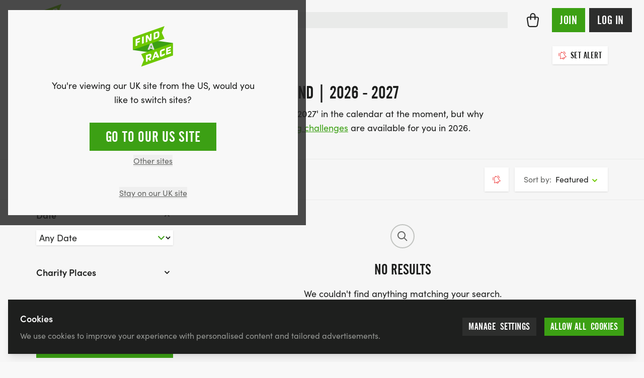

--- FILE ---
content_type: text/html; charset=UTF-8
request_url: https://findarace.com/actions/findarace/csrf/token
body_size: 3
content:
_rDnHu0Q6UvLvKjkfU7qLTylJ7-2sbmOkODQSYnwcDQ3Ag9MBtAlBK3Ttnyedb8KrY7srRc5v2NMiE3z5MXV6NmKpDrElSBfZUVLDn7mTWo=